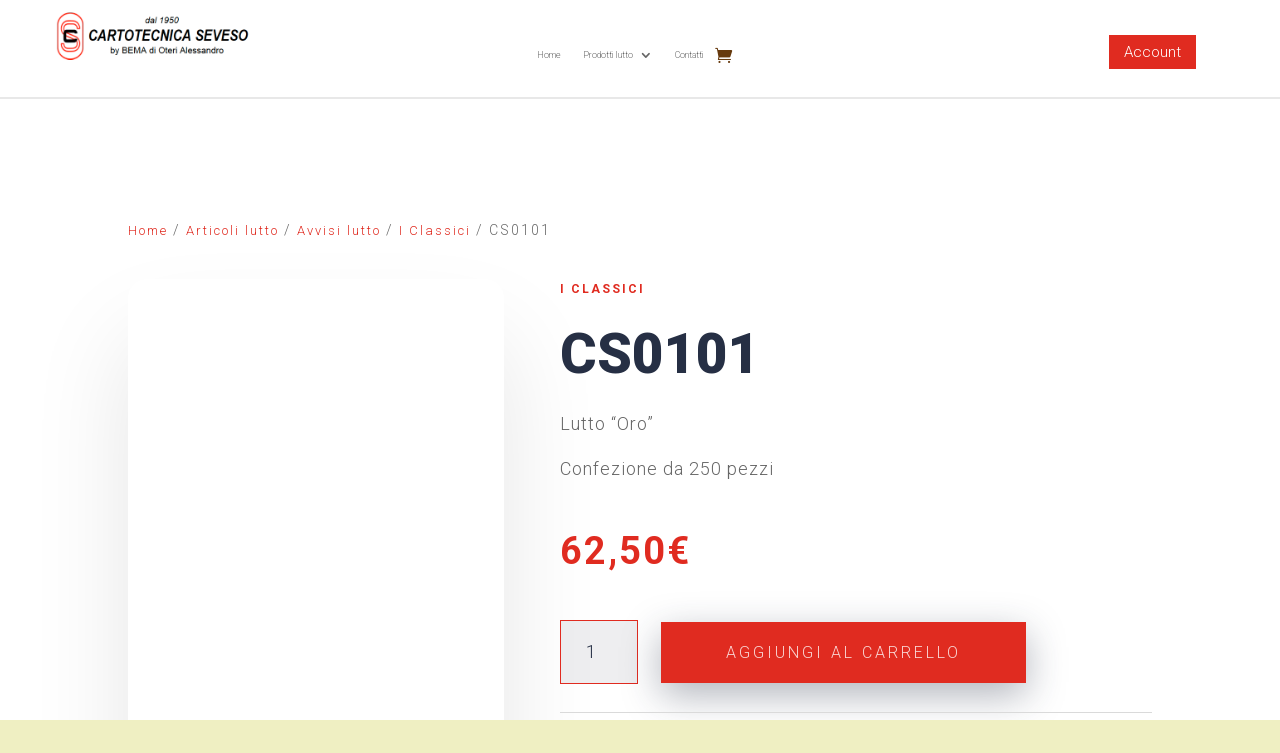

--- FILE ---
content_type: application/javascript; charset=utf-8
request_url: https://cs.iubenda.com/cookie-solution/confs/js/86679271.js
body_size: -291
content:
_iub.csRC = { showBranding: false, publicId: '933bc7a0-6db6-11ee-8bfc-5ad8d8c564c0', floatingGroup: false };
_iub.csEnabled = true;
_iub.csPurposes = [1,4];
_iub.cpUpd = 1581409370;
_iub.csT = 0.025;
_iub.googleConsentModeV2 = true;
_iub.totalNumberOfProviders = 4;
